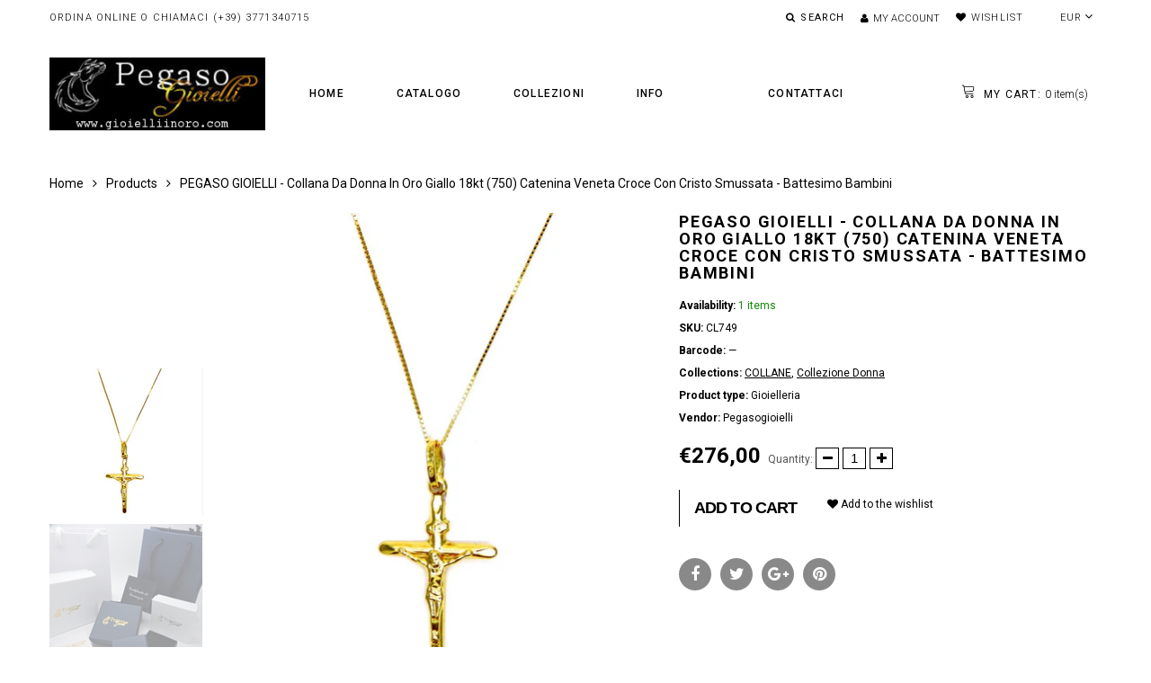

--- FILE ---
content_type: text/html; charset=utf-8
request_url: https://pegasogioielli.com/products/pegaso-gioielli-collana-da-donna-in-oro-giallo-18kt-750-catenina-veneta-croce-con-cristo-smussata-battesimo-bambini
body_size: 18258
content:
<!doctype html>
<html lang="en" class="color_scheme">
  <head>
    <meta charset="utf-8">
    <meta name="facebook-domain-verification" content="xh42cry2sipasxqrvw4sd4wt9np0a4" />
    <meta name="facebook-domain-verification" content="v4obji41kzuux8f7gytk3mo7b8zjql">
    

    <title>
    PEGASO GIOIELLI - Collana da Donna in Oro Giallo 18kt (750) Catenina V

    
    &ndash; Pegasogioielli
    
    </title>

    <link rel="canonical" href="https://pegasogioielli.com/products/pegaso-gioielli-collana-da-donna-in-oro-giallo-18kt-750-catenina-veneta-croce-con-cristo-smussata-battesimo-bambini">

    

    
    <meta name="description" content="Marca: PEGASO GIOIELLIColore: OroCaratteristiche: Oro 18K (750) Retro concavo Lunghezza cm 40/45 + 3,2 (pendente compreso gancio) Produzione Italiana Completa di confezione e garanzia Donna Numero parte: CL749ZDettagli: Descrizione Lunghezza catenina cm 40/45. Altezza Pendente mm 32 x 17 compreso il gancio. Retro conca">
    

    <meta name="viewport" content="width=device-width, initial-scale=1, maximum-scale=1" />

    <!--[if IE]>
<meta http-equiv="X-UA-Compatible" content="IE=edge,chrome=1">
<![endif]-->

    <style>
      html,
      body {overflow-x: hidden;}
      .row {overflow: hidden;}

      #page_preloader__bg {background: #fff;position: fixed;top: 0;right: 0;bottom: 0;left: 0;z-index: 1000;
        -webkit-transition: opacity .1s ease-in-out .05s, z-index .1s ease-in-out .05s;
        -moz-transition: opacity .1s ease-in-out .05s, z-index .1s ease-in-out .05s;
        transition: opacity .1s ease-in-out .05s, z-index .1s ease-in-out .05s;

        -webkit-transform: translate3d(0, 0, 0);
        -ms-transform: translate3d(0, 0, 0);
        -o-transform: translate3d(0, 0, 0);
        transform: translate3d(0, 0, 0);
      }
      #page_preloader__bg.off {opacity: 0;z-index: -10;}


      #page_preloader__img {margin: -50px 0 0 -50px;position: absolute;top: 50%;left: 50%;z-index: 1001;
        -webkit-transition: transform .2s ease-in-out;
        -moz-transition: transform .2s ease-in-out;
        transition: transform .2s ease-in-out;

        -webkit-transform: scale3d(1, 1, 1);
        -ms-transform: scale3d(1, 1, 1);
        -o-transform: scale3d(1, 1, 1);
        transform: scale3d(1, 1, 1);
      }
      #page_preloader__img.off {
        -webkit-transform: scale3d(0, 0, 1);
        -ms-transform: scale3d(0, 0, 1);
        -o-transform: scale3d(0, 0, 1);
        transform: scale3d(0, 0, 1);
      }

      .container{margin-right:auto;margin-left:auto}@media (max-width: 767px){.container{padding-left:15px;padding-right:15px}}@media (min-width: 768px){.container{width:750px}}@media (min-width: 992px){.container{width:970px}}@media (min-width: 1200px){.container{width:1170px}}.container-fluid{margin-right:auto;margin-left:auto;padding-right:15px;padding-left:15px}.row{margin-right:-15px;margin-left:-15px}.row:after{content:'';display:table;clear:both}.col-xs-1,.col-sm-1,.col-md-1,.col-lg-1,.col-xs-2,.col-sm-2,.col-md-2,.col-lg-2,.col-xs-3,.col-sm-3,.col-md-3,.col-lg-3,.col-xs-4,.col-sm-4,.col-md-4,.col-lg-4,.col-xs-5,.col-sm-5,.col-md-5,.col-lg-5,.col-xs-6,.col-sm-6,.col-md-6,.col-lg-6,.col-xs-7,.col-sm-7,.col-md-7,.col-lg-7,.col-xs-8,.col-sm-8,.col-md-8,.col-lg-8,.col-xs-9,.col-sm-9,.col-md-9,.col-lg-9,.col-xs-10,.col-sm-10,.col-md-10,.col-lg-10,.col-xs-11,.col-sm-11,.col-md-11,.col-lg-11,.col-xs-12,.col-sm-12,.col-md-12,.col-lg-12{min-height:1px;padding-right:15px;padding-left:15px;position:relative}.col-xs-1,.col-xs-2,.col-xs-3,.col-xs-4,.col-xs-5,.col-xs-6,.col-xs-7,.col-xs-8,.col-xs-9,.col-xs-10,.col-xs-11,.col-xs-12{float:left}.col-xs-12{width:100%}.col-xs-11{width:91.66666667%}.col-xs-10{width:83.33333333%}.col-xs-9{width:75%}.col-xs-8{width:66.66666667%}.col-xs-7{width:58.33333333%}.col-xs-6{width:50%}.col-xs-5{width:41.66666667%}.col-xs-4{width:33.33333333%}.col-xs-3{width:25%}.col-xs-2{width:16.66666667%}.col-xs-1{width:8.33333333%}.col-xs-pull-12{right:100%}.col-xs-pull-11{right:91.66666667%}.col-xs-pull-10{right:83.33333333%}.col-xs-pull-9{right:75%}.col-xs-pull-8{right:66.66666667%}.col-xs-pull-7{right:58.33333333%}.col-xs-pull-6{right:50%}.col-xs-pull-5{right:41.66666667%}.col-xs-pull-4{right:33.33333333%}.col-xs-pull-3{right:25%}.col-xs-pull-2{right:16.66666667%}.col-xs-pull-1{right:8.33333333%}.col-xs-pull-0{right:auto}.col-xs-push-12{left:100%}.col-xs-push-11{left:91.66666667%}.col-xs-push-10{left:83.33333333%}.col-xs-push-9{left:75%}.col-xs-push-8{left:66.66666667%}.col-xs-push-7{left:58.33333333%}.col-xs-push-6{left:50%}.col-xs-push-5{left:41.66666667%}.col-xs-push-4{left:33.33333333%}.col-xs-push-3{left:25%}.col-xs-push-2{left:16.66666667%}.col-xs-push-1{left:8.33333333%}.col-xs-push-0{left:auto}.col-xs-offset-12{margin-left:100%}.col-xs-offset-11{margin-left:91.66666667%}.col-xs-offset-10{margin-left:83.33333333%}.col-xs-offset-9{margin-left:75%}.col-xs-offset-8{margin-left:66.66666667%}.col-xs-offset-7{margin-left:58.33333333%}.col-xs-offset-6{margin-left:50%}.col-xs-offset-5{margin-left:41.66666667%}.col-xs-offset-4{margin-left:33.33333333%}.col-xs-offset-3{margin-left:25%}.col-xs-offset-2{margin-left:16.66666667%}.col-xs-offset-1{margin-left:8.33333333%}.col-xs-offset-0{margin-left:0}@media (min-width: 768px){.col-sm-1,.col-sm-2,.col-sm-3,.col-sm-4,.col-sm-5,.col-sm-6,.col-sm-7,.col-sm-8,.col-sm-9,.col-sm-10,.col-sm-11,.col-sm-12{float:left}.col-sm-12{width:100%}.col-sm-11{width:91.66666667%}.col-sm-10{width:83.33333333%}.col-sm-9{width:75%}.col-sm-8{width:66.66666667%}.col-sm-7{width:58.33333333%}.col-sm-6{width:50%}.col-sm-5{width:41.66666667%}.col-sm-4{width:33.33333333%}.col-sm-3{width:25%}.col-sm-2{width:16.66666667%}.col-sm-1{width:8.33333333%}.col-sm-pull-12{right:100%}.col-sm-pull-11{right:91.66666667%}.col-sm-pull-10{right:83.33333333%}.col-sm-pull-9{right:75%}.col-sm-pull-8{right:66.66666667%}.col-sm-pull-7{right:58.33333333%}.col-sm-pull-6{right:50%}.col-sm-pull-5{right:41.66666667%}.col-sm-pull-4{right:33.33333333%}.col-sm-pull-3{right:25%}.col-sm-pull-2{right:16.66666667%}.col-sm-pull-1{right:8.33333333%}.col-sm-pull-0{right:auto}.col-sm-push-12{left:100%}.col-sm-push-11{left:91.66666667%}.col-sm-push-10{left:83.33333333%}.col-sm-push-9{left:75%}.col-sm-push-8{left:66.66666667%}.col-sm-push-7{left:58.33333333%}.col-sm-push-6{left:50%}.col-sm-push-5{left:41.66666667%}.col-sm-push-4{left:33.33333333%}.col-sm-push-3{left:25%}.col-sm-push-2{left:16.66666667%}.col-sm-push-1{left:8.33333333%}.col-sm-push-0{left:auto}.col-sm-offset-12{margin-left:100%}.col-sm-offset-11{margin-left:91.66666667%}.col-sm-offset-10{margin-left:83.33333333%}.col-sm-offset-9{margin-left:75%}.col-sm-offset-8{margin-left:66.66666667%}.col-sm-offset-7{margin-left:58.33333333%}.col-sm-offset-6{margin-left:50%}.col-sm-offset-5{margin-left:41.66666667%}.col-sm-offset-4{margin-left:33.33333333%}.col-sm-offset-3{margin-left:25%}.col-sm-offset-2{margin-left:16.66666667%}.col-sm-offset-1{margin-left:8.33333333%}.col-sm-offset-0{margin-left:0}}@media (min-width: 992px){.col-md-1,.col-md-2,.col-md-3,.col-md-4,.col-md-5,.col-md-6,.col-md-7,.col-md-8,.col-md-9,.col-md-10,.col-md-11,.col-md-12{float:left}.col-md-12{width:100%}.col-md-11{width:91.66666667%}.col-md-10{width:83.33333333%}.col-md-9{width:75%}.col-md-8{width:66.66666667%}.col-md-7{width:58.33333333%}.col-md-6{width:50%}.col-md-5{width:41.66666667%}.col-md-4{width:33.33333333%}.col-md-3{width:25%}.col-md-2{width:16.66666667%}.col-md-1{width:8.33333333%}.col-md-pull-12{right:100%}.col-md-pull-11{right:91.66666667%}.col-md-pull-10{right:83.33333333%}.col-md-pull-9{right:75%}.col-md-pull-8{right:66.66666667%}.col-md-pull-7{right:58.33333333%}.col-md-pull-6{right:50%}.col-md-pull-5{right:41.66666667%}.col-md-pull-4{right:33.33333333%}.col-md-pull-3{right:25%}.col-md-pull-2{right:16.66666667%}.col-md-pull-1{right:8.33333333%}.col-md-pull-0{right:auto}.col-md-push-12{left:100%}.col-md-push-11{left:91.66666667%}.col-md-push-10{left:83.33333333%}.col-md-push-9{left:75%}.col-md-push-8{left:66.66666667%}.col-md-push-7{left:58.33333333%}.col-md-push-6{left:50%}.col-md-push-5{left:41.66666667%}.col-md-push-4{left:33.33333333%}.col-md-push-3{left:25%}.col-md-push-2{left:16.66666667%}.col-md-push-1{left:8.33333333%}.col-md-push-0{left:auto}.col-md-offset-12{margin-left:100%}.col-md-offset-11{margin-left:91.66666667%}.col-md-offset-10{margin-left:83.33333333%}.col-md-offset-9{margin-left:75%}.col-md-offset-8{margin-left:66.66666667%}.col-md-offset-7{margin-left:58.33333333%}.col-md-offset-6{margin-left:50%}.col-md-offset-5{margin-left:41.66666667%}.col-md-offset-4{margin-left:33.33333333%}.col-md-offset-3{margin-left:25%}.col-md-offset-2{margin-left:16.66666667%}.col-md-offset-1{margin-left:8.33333333%}.col-md-offset-0{margin-left:0}}@media (min-width: 1200px){.col-lg-1,.col-lg-2,.col-lg-3,.col-lg-4,.col-lg-5,.col-lg-6,.col-lg-7,.col-lg-8,.col-lg-9,.col-lg-10,.col-lg-11,.col-lg-12{float:left}.col-lg-12{width:100%}.col-lg-11{width:91.66666667%}.col-lg-10{width:83.33333333%}.col-lg-9{width:75%}.col-lg-8{width:66.66666667%}.col-lg-7{width:58.33333333%}.col-lg-6{width:50%}.col-lg-5{width:41.66666667%}.col-lg-4{width:33.33333333%}.col-lg-3{width:25%}.col-lg-2{width:16.66666667%}.col-lg-1{width:8.33333333%}.col-lg-pull-12{right:100%}.col-lg-pull-11{right:91.66666667%}.col-lg-pull-10{right:83.33333333%}.col-lg-pull-9{right:75%}.col-lg-pull-8{right:66.66666667%}.col-lg-pull-7{right:58.33333333%}.col-lg-pull-6{right:50%}.col-lg-pull-5{right:41.66666667%}.col-lg-pull-4{right:33.33333333%}.col-lg-pull-3{right:25%}.col-lg-pull-2{right:16.66666667%}.col-lg-pull-1{right:8.33333333%}.col-lg-pull-0{right:auto}.col-lg-push-12{left:100%}.col-lg-push-11{left:91.66666667%}.col-lg-push-10{left:83.33333333%}.col-lg-push-9{left:75%}.col-lg-push-8{left:66.66666667%}.col-lg-push-7{left:58.33333333%}.col-lg-push-6{left:50%}.col-lg-push-5{left:41.66666667%}.col-lg-push-4{left:33.33333333%}.col-lg-push-3{left:25%}.col-lg-push-2{left:16.66666667%}.col-lg-push-1{left:8.33333333%}.col-lg-push-0{left:auto}.col-lg-offset-12{margin-left:100%}.col-lg-offset-11{margin-left:91.66666667%}.col-lg-offset-10{margin-left:83.33333333%}.col-lg-offset-9{margin-left:75%}.col-lg-offset-8{margin-left:66.66666667%}.col-lg-offset-7{margin-left:58.33333333%}.col-lg-offset-6{margin-left:50%}.col-lg-offset-5{margin-left:41.66666667%}.col-lg-offset-4{margin-left:33.33333333%}.col-lg-offset-3{margin-left:25%}.col-lg-offset-2{margin-left:16.66666667%}.col-lg-offset-1{margin-left:8.33333333%}.col-lg-offset-0{margin-left:0}}.section_map{margin:0;position:relative}.section_map .map_wrapper{overflow:hidden;position:relative;z-index:1}.section_map .map_container{position:absolute;top:0;right:-44%;bottom:0;left:0;z-index:1}.section_map .map_captions__off{right:0}.section_map .map_wrapper__small{padding:19.53% 0 0 0}.section_map .map_wrapper__medium{padding:29.29% 0 0 0}.section_map .map_wrapper__large{padding:39.06% 0 0 0}
    </style>

    <script>
      var theme = {
        moneyFormat: "€{{amount_with_comma_separator}}",
      };
    </script>



  <script src="https://cdn.shopify.com/extensions/8d2c31d3-a828-4daf-820f-80b7f8e01c39/nova-eu-cookie-bar-gdpr-4/assets/nova-cookie-app-embed.js" type="text/javascript" defer="defer"></script>
<link href="https://cdn.shopify.com/extensions/8d2c31d3-a828-4daf-820f-80b7f8e01c39/nova-eu-cookie-bar-gdpr-4/assets/nova-cookie.css" rel="stylesheet" type="text/css" media="all">
<meta property="og:image" content="https://cdn.shopify.com/s/files/1/0163/8891/5300/files/51BRH8HqZ3L.jpg?v=1749228825" />
<meta property="og:image:secure_url" content="https://cdn.shopify.com/s/files/1/0163/8891/5300/files/51BRH8HqZ3L.jpg?v=1749228825" />
<meta property="og:image:width" content="1274" />
<meta property="og:image:height" content="1140" />
<link href="https://monorail-edge.shopifysvc.com" rel="dns-prefetch">
<script>(function(){if ("sendBeacon" in navigator && "performance" in window) {try {var session_token_from_headers = performance.getEntriesByType('navigation')[0].serverTiming.find(x => x.name == '_s').description;} catch {var session_token_from_headers = undefined;}var session_cookie_matches = document.cookie.match(/_shopify_s=([^;]*)/);var session_token_from_cookie = session_cookie_matches && session_cookie_matches.length === 2 ? session_cookie_matches[1] : "";var session_token = session_token_from_headers || session_token_from_cookie || "";function handle_abandonment_event(e) {var entries = performance.getEntries().filter(function(entry) {return /monorail-edge.shopifysvc.com/.test(entry.name);});if (!window.abandonment_tracked && entries.length === 0) {window.abandonment_tracked = true;var currentMs = Date.now();var navigation_start = performance.timing.navigationStart;var payload = {shop_id: 16388915300,url: window.location.href,navigation_start,duration: currentMs - navigation_start,session_token,page_type: "product"};window.navigator.sendBeacon("https://monorail-edge.shopifysvc.com/v1/produce", JSON.stringify({schema_id: "online_store_buyer_site_abandonment/1.1",payload: payload,metadata: {event_created_at_ms: currentMs,event_sent_at_ms: currentMs}}));}}window.addEventListener('pagehide', handle_abandonment_event);}}());</script>
<script id="web-pixels-manager-setup">(function e(e,d,r,n,o){if(void 0===o&&(o={}),!Boolean(null===(a=null===(i=window.Shopify)||void 0===i?void 0:i.analytics)||void 0===a?void 0:a.replayQueue)){var i,a;window.Shopify=window.Shopify||{};var t=window.Shopify;t.analytics=t.analytics||{};var s=t.analytics;s.replayQueue=[],s.publish=function(e,d,r){return s.replayQueue.push([e,d,r]),!0};try{self.performance.mark("wpm:start")}catch(e){}var l=function(){var e={modern:/Edge?\/(1{2}[4-9]|1[2-9]\d|[2-9]\d{2}|\d{4,})\.\d+(\.\d+|)|Firefox\/(1{2}[4-9]|1[2-9]\d|[2-9]\d{2}|\d{4,})\.\d+(\.\d+|)|Chrom(ium|e)\/(9{2}|\d{3,})\.\d+(\.\d+|)|(Maci|X1{2}).+ Version\/(15\.\d+|(1[6-9]|[2-9]\d|\d{3,})\.\d+)([,.]\d+|)( \(\w+\)|)( Mobile\/\w+|) Safari\/|Chrome.+OPR\/(9{2}|\d{3,})\.\d+\.\d+|(CPU[ +]OS|iPhone[ +]OS|CPU[ +]iPhone|CPU IPhone OS|CPU iPad OS)[ +]+(15[._]\d+|(1[6-9]|[2-9]\d|\d{3,})[._]\d+)([._]\d+|)|Android:?[ /-](13[3-9]|1[4-9]\d|[2-9]\d{2}|\d{4,})(\.\d+|)(\.\d+|)|Android.+Firefox\/(13[5-9]|1[4-9]\d|[2-9]\d{2}|\d{4,})\.\d+(\.\d+|)|Android.+Chrom(ium|e)\/(13[3-9]|1[4-9]\d|[2-9]\d{2}|\d{4,})\.\d+(\.\d+|)|SamsungBrowser\/([2-9]\d|\d{3,})\.\d+/,legacy:/Edge?\/(1[6-9]|[2-9]\d|\d{3,})\.\d+(\.\d+|)|Firefox\/(5[4-9]|[6-9]\d|\d{3,})\.\d+(\.\d+|)|Chrom(ium|e)\/(5[1-9]|[6-9]\d|\d{3,})\.\d+(\.\d+|)([\d.]+$|.*Safari\/(?![\d.]+ Edge\/[\d.]+$))|(Maci|X1{2}).+ Version\/(10\.\d+|(1[1-9]|[2-9]\d|\d{3,})\.\d+)([,.]\d+|)( \(\w+\)|)( Mobile\/\w+|) Safari\/|Chrome.+OPR\/(3[89]|[4-9]\d|\d{3,})\.\d+\.\d+|(CPU[ +]OS|iPhone[ +]OS|CPU[ +]iPhone|CPU IPhone OS|CPU iPad OS)[ +]+(10[._]\d+|(1[1-9]|[2-9]\d|\d{3,})[._]\d+)([._]\d+|)|Android:?[ /-](13[3-9]|1[4-9]\d|[2-9]\d{2}|\d{4,})(\.\d+|)(\.\d+|)|Mobile Safari.+OPR\/([89]\d|\d{3,})\.\d+\.\d+|Android.+Firefox\/(13[5-9]|1[4-9]\d|[2-9]\d{2}|\d{4,})\.\d+(\.\d+|)|Android.+Chrom(ium|e)\/(13[3-9]|1[4-9]\d|[2-9]\d{2}|\d{4,})\.\d+(\.\d+|)|Android.+(UC? ?Browser|UCWEB|U3)[ /]?(15\.([5-9]|\d{2,})|(1[6-9]|[2-9]\d|\d{3,})\.\d+)\.\d+|SamsungBrowser\/(5\.\d+|([6-9]|\d{2,})\.\d+)|Android.+MQ{2}Browser\/(14(\.(9|\d{2,})|)|(1[5-9]|[2-9]\d|\d{3,})(\.\d+|))(\.\d+|)|K[Aa][Ii]OS\/(3\.\d+|([4-9]|\d{2,})\.\d+)(\.\d+|)/},d=e.modern,r=e.legacy,n=navigator.userAgent;return n.match(d)?"modern":n.match(r)?"legacy":"unknown"}(),u="modern"===l?"modern":"legacy",c=(null!=n?n:{modern:"",legacy:""})[u],f=function(e){return[e.baseUrl,"/wpm","/b",e.hashVersion,"modern"===e.buildTarget?"m":"l",".js"].join("")}({baseUrl:d,hashVersion:r,buildTarget:u}),m=function(e){var d=e.version,r=e.bundleTarget,n=e.surface,o=e.pageUrl,i=e.monorailEndpoint;return{emit:function(e){var a=e.status,t=e.errorMsg,s=(new Date).getTime(),l=JSON.stringify({metadata:{event_sent_at_ms:s},events:[{schema_id:"web_pixels_manager_load/3.1",payload:{version:d,bundle_target:r,page_url:o,status:a,surface:n,error_msg:t},metadata:{event_created_at_ms:s}}]});if(!i)return console&&console.warn&&console.warn("[Web Pixels Manager] No Monorail endpoint provided, skipping logging."),!1;try{return self.navigator.sendBeacon.bind(self.navigator)(i,l)}catch(e){}var u=new XMLHttpRequest;try{return u.open("POST",i,!0),u.setRequestHeader("Content-Type","text/plain"),u.send(l),!0}catch(e){return console&&console.warn&&console.warn("[Web Pixels Manager] Got an unhandled error while logging to Monorail."),!1}}}}({version:r,bundleTarget:l,surface:e.surface,pageUrl:self.location.href,monorailEndpoint:e.monorailEndpoint});try{o.browserTarget=l,function(e){var d=e.src,r=e.async,n=void 0===r||r,o=e.onload,i=e.onerror,a=e.sri,t=e.scriptDataAttributes,s=void 0===t?{}:t,l=document.createElement("script"),u=document.querySelector("head"),c=document.querySelector("body");if(l.async=n,l.src=d,a&&(l.integrity=a,l.crossOrigin="anonymous"),s)for(var f in s)if(Object.prototype.hasOwnProperty.call(s,f))try{l.dataset[f]=s[f]}catch(e){}if(o&&l.addEventListener("load",o),i&&l.addEventListener("error",i),u)u.appendChild(l);else{if(!c)throw new Error("Did not find a head or body element to append the script");c.appendChild(l)}}({src:f,async:!0,onload:function(){if(!function(){var e,d;return Boolean(null===(d=null===(e=window.Shopify)||void 0===e?void 0:e.analytics)||void 0===d?void 0:d.initialized)}()){var d=window.webPixelsManager.init(e)||void 0;if(d){var r=window.Shopify.analytics;r.replayQueue.forEach((function(e){var r=e[0],n=e[1],o=e[2];d.publishCustomEvent(r,n,o)})),r.replayQueue=[],r.publish=d.publishCustomEvent,r.visitor=d.visitor,r.initialized=!0}}},onerror:function(){return m.emit({status:"failed",errorMsg:"".concat(f," has failed to load")})},sri:function(e){var d=/^sha384-[A-Za-z0-9+/=]+$/;return"string"==typeof e&&d.test(e)}(c)?c:"",scriptDataAttributes:o}),m.emit({status:"loading"})}catch(e){m.emit({status:"failed",errorMsg:(null==e?void 0:e.message)||"Unknown error"})}}})({shopId: 16388915300,storefrontBaseUrl: "https://pegasogioielli.com",extensionsBaseUrl: "https://extensions.shopifycdn.com/cdn/shopifycloud/web-pixels-manager",monorailEndpoint: "https://monorail-edge.shopifysvc.com/unstable/produce_batch",surface: "storefront-renderer",enabledBetaFlags: ["2dca8a86"],webPixelsConfigList: [{"id":"403145039","configuration":"{\"pixel_id\":\"527669232095415\",\"pixel_type\":\"facebook_pixel\",\"metaapp_system_user_token\":\"-\"}","eventPayloadVersion":"v1","runtimeContext":"OPEN","scriptVersion":"ca16bc87fe92b6042fbaa3acc2fbdaa6","type":"APP","apiClientId":2329312,"privacyPurposes":["ANALYTICS","MARKETING","SALE_OF_DATA"],"dataSharingAdjustments":{"protectedCustomerApprovalScopes":["read_customer_address","read_customer_email","read_customer_name","read_customer_personal_data","read_customer_phone"]}},{"id":"162464079","eventPayloadVersion":"v1","runtimeContext":"LAX","scriptVersion":"1","type":"CUSTOM","privacyPurposes":["MARKETING"],"name":"Meta pixel (migrated)"},{"id":"192119119","eventPayloadVersion":"v1","runtimeContext":"LAX","scriptVersion":"1","type":"CUSTOM","privacyPurposes":["ANALYTICS"],"name":"Google Analytics tag (migrated)"},{"id":"shopify-app-pixel","configuration":"{}","eventPayloadVersion":"v1","runtimeContext":"STRICT","scriptVersion":"0450","apiClientId":"shopify-pixel","type":"APP","privacyPurposes":["ANALYTICS","MARKETING"]},{"id":"shopify-custom-pixel","eventPayloadVersion":"v1","runtimeContext":"LAX","scriptVersion":"0450","apiClientId":"shopify-pixel","type":"CUSTOM","privacyPurposes":["ANALYTICS","MARKETING"]}],isMerchantRequest: false,initData: {"shop":{"name":"Pegasogioielli","paymentSettings":{"currencyCode":"EUR"},"myshopifyDomain":"pegasogioielli.myshopify.com","countryCode":"IT","storefrontUrl":"https:\/\/pegasogioielli.com"},"customer":null,"cart":null,"checkout":null,"productVariants":[{"price":{"amount":276.0,"currencyCode":"EUR"},"product":{"title":"PEGASO GIOIELLI - Collana da Donna in Oro Giallo 18kt (750) Catenina Veneta Croce con Cristo Smussata - Battesimo Bambini","vendor":"Pegasogioielli","id":"15412781646159","untranslatedTitle":"PEGASO GIOIELLI - Collana da Donna in Oro Giallo 18kt (750) Catenina Veneta Croce con Cristo Smussata - Battesimo Bambini","url":"\/products\/pegaso-gioielli-collana-da-donna-in-oro-giallo-18kt-750-catenina-veneta-croce-con-cristo-smussata-battesimo-bambini","type":"Gioielleria"},"id":"55268823269711","image":{"src":"\/\/pegasogioielli.com\/cdn\/shop\/files\/51BRH8HqZ3L.jpg?v=1749228825"},"sku":"CL749","title":"Default Title","untranslatedTitle":"Default Title"}],"purchasingCompany":null},},"https://pegasogioielli.com/cdn","fcfee988w5aeb613cpc8e4bc33m6693e112",{"modern":"","legacy":""},{"shopId":"16388915300","storefrontBaseUrl":"https:\/\/pegasogioielli.com","extensionBaseUrl":"https:\/\/extensions.shopifycdn.com\/cdn\/shopifycloud\/web-pixels-manager","surface":"storefront-renderer","enabledBetaFlags":"[\"2dca8a86\"]","isMerchantRequest":"false","hashVersion":"fcfee988w5aeb613cpc8e4bc33m6693e112","publish":"custom","events":"[[\"page_viewed\",{}],[\"product_viewed\",{\"productVariant\":{\"price\":{\"amount\":276.0,\"currencyCode\":\"EUR\"},\"product\":{\"title\":\"PEGASO GIOIELLI - Collana da Donna in Oro Giallo 18kt (750) Catenina Veneta Croce con Cristo Smussata - Battesimo Bambini\",\"vendor\":\"Pegasogioielli\",\"id\":\"15412781646159\",\"untranslatedTitle\":\"PEGASO GIOIELLI - Collana da Donna in Oro Giallo 18kt (750) Catenina Veneta Croce con Cristo Smussata - Battesimo Bambini\",\"url\":\"\/products\/pegaso-gioielli-collana-da-donna-in-oro-giallo-18kt-750-catenina-veneta-croce-con-cristo-smussata-battesimo-bambini\",\"type\":\"Gioielleria\"},\"id\":\"55268823269711\",\"image\":{\"src\":\"\/\/pegasogioielli.com\/cdn\/shop\/files\/51BRH8HqZ3L.jpg?v=1749228825\"},\"sku\":\"CL749\",\"title\":\"Default Title\",\"untranslatedTitle\":\"Default Title\"}}]]"});</script><script>
  window.ShopifyAnalytics = window.ShopifyAnalytics || {};
  window.ShopifyAnalytics.meta = window.ShopifyAnalytics.meta || {};
  window.ShopifyAnalytics.meta.currency = 'EUR';
  var meta = {"product":{"id":15412781646159,"gid":"gid:\/\/shopify\/Product\/15412781646159","vendor":"Pegasogioielli","type":"Gioielleria","handle":"pegaso-gioielli-collana-da-donna-in-oro-giallo-18kt-750-catenina-veneta-croce-con-cristo-smussata-battesimo-bambini","variants":[{"id":55268823269711,"price":27600,"name":"PEGASO GIOIELLI - Collana da Donna in Oro Giallo 18kt (750) Catenina Veneta Croce con Cristo Smussata - Battesimo Bambini","public_title":null,"sku":"CL749"}],"remote":false},"page":{"pageType":"product","resourceType":"product","resourceId":15412781646159,"requestId":"7324971c-f533-4d7d-a12a-db46f00543cb-1769050403"}};
  for (var attr in meta) {
    window.ShopifyAnalytics.meta[attr] = meta[attr];
  }
</script>
<script class="analytics">
  (function () {
    var customDocumentWrite = function(content) {
      var jquery = null;

      if (window.jQuery) {
        jquery = window.jQuery;
      } else if (window.Checkout && window.Checkout.$) {
        jquery = window.Checkout.$;
      }

      if (jquery) {
        jquery('body').append(content);
      }
    };

    var hasLoggedConversion = function(token) {
      if (token) {
        return document.cookie.indexOf('loggedConversion=' + token) !== -1;
      }
      return false;
    }

    var setCookieIfConversion = function(token) {
      if (token) {
        var twoMonthsFromNow = new Date(Date.now());
        twoMonthsFromNow.setMonth(twoMonthsFromNow.getMonth() + 2);

        document.cookie = 'loggedConversion=' + token + '; expires=' + twoMonthsFromNow;
      }
    }

    var trekkie = window.ShopifyAnalytics.lib = window.trekkie = window.trekkie || [];
    if (trekkie.integrations) {
      return;
    }
    trekkie.methods = [
      'identify',
      'page',
      'ready',
      'track',
      'trackForm',
      'trackLink'
    ];
    trekkie.factory = function(method) {
      return function() {
        var args = Array.prototype.slice.call(arguments);
        args.unshift(method);
        trekkie.push(args);
        return trekkie;
      };
    };
    for (var i = 0; i < trekkie.methods.length; i++) {
      var key = trekkie.methods[i];
      trekkie[key] = trekkie.factory(key);
    }
    trekkie.load = function(config) {
      trekkie.config = config || {};
      trekkie.config.initialDocumentCookie = document.cookie;
      var first = document.getElementsByTagName('script')[0];
      var script = document.createElement('script');
      script.type = 'text/javascript';
      script.onerror = function(e) {
        var scriptFallback = document.createElement('script');
        scriptFallback.type = 'text/javascript';
        scriptFallback.onerror = function(error) {
                var Monorail = {
      produce: function produce(monorailDomain, schemaId, payload) {
        var currentMs = new Date().getTime();
        var event = {
          schema_id: schemaId,
          payload: payload,
          metadata: {
            event_created_at_ms: currentMs,
            event_sent_at_ms: currentMs
          }
        };
        return Monorail.sendRequest("https://" + monorailDomain + "/v1/produce", JSON.stringify(event));
      },
      sendRequest: function sendRequest(endpointUrl, payload) {
        // Try the sendBeacon API
        if (window && window.navigator && typeof window.navigator.sendBeacon === 'function' && typeof window.Blob === 'function' && !Monorail.isIos12()) {
          var blobData = new window.Blob([payload], {
            type: 'text/plain'
          });

          if (window.navigator.sendBeacon(endpointUrl, blobData)) {
            return true;
          } // sendBeacon was not successful

        } // XHR beacon

        var xhr = new XMLHttpRequest();

        try {
          xhr.open('POST', endpointUrl);
          xhr.setRequestHeader('Content-Type', 'text/plain');
          xhr.send(payload);
        } catch (e) {
          console.log(e);
        }

        return false;
      },
      isIos12: function isIos12() {
        return window.navigator.userAgent.lastIndexOf('iPhone; CPU iPhone OS 12_') !== -1 || window.navigator.userAgent.lastIndexOf('iPad; CPU OS 12_') !== -1;
      }
    };
    Monorail.produce('monorail-edge.shopifysvc.com',
      'trekkie_storefront_load_errors/1.1',
      {shop_id: 16388915300,
      theme_id: 120828821598,
      app_name: "storefront",
      context_url: window.location.href,
      source_url: "//pegasogioielli.com/cdn/s/trekkie.storefront.cd680fe47e6c39ca5d5df5f0a32d569bc48c0f27.min.js"});

        };
        scriptFallback.async = true;
        scriptFallback.src = '//pegasogioielli.com/cdn/s/trekkie.storefront.cd680fe47e6c39ca5d5df5f0a32d569bc48c0f27.min.js';
        first.parentNode.insertBefore(scriptFallback, first);
      };
      script.async = true;
      script.src = '//pegasogioielli.com/cdn/s/trekkie.storefront.cd680fe47e6c39ca5d5df5f0a32d569bc48c0f27.min.js';
      first.parentNode.insertBefore(script, first);
    };
    trekkie.load(
      {"Trekkie":{"appName":"storefront","development":false,"defaultAttributes":{"shopId":16388915300,"isMerchantRequest":null,"themeId":120828821598,"themeCityHash":"1229057580892673886","contentLanguage":"en","currency":"EUR","eventMetadataId":"7cdcc8ce-6361-44d7-ac26-ff1eb9de0df5"},"isServerSideCookieWritingEnabled":true,"monorailRegion":"shop_domain","enabledBetaFlags":["65f19447"]},"Session Attribution":{},"S2S":{"facebookCapiEnabled":true,"source":"trekkie-storefront-renderer","apiClientId":580111}}
    );

    var loaded = false;
    trekkie.ready(function() {
      if (loaded) return;
      loaded = true;

      window.ShopifyAnalytics.lib = window.trekkie;

      var originalDocumentWrite = document.write;
      document.write = customDocumentWrite;
      try { window.ShopifyAnalytics.merchantGoogleAnalytics.call(this); } catch(error) {};
      document.write = originalDocumentWrite;

      window.ShopifyAnalytics.lib.page(null,{"pageType":"product","resourceType":"product","resourceId":15412781646159,"requestId":"7324971c-f533-4d7d-a12a-db46f00543cb-1769050403","shopifyEmitted":true});

      var match = window.location.pathname.match(/checkouts\/(.+)\/(thank_you|post_purchase)/)
      var token = match? match[1]: undefined;
      if (!hasLoggedConversion(token)) {
        setCookieIfConversion(token);
        window.ShopifyAnalytics.lib.track("Viewed Product",{"currency":"EUR","variantId":55268823269711,"productId":15412781646159,"productGid":"gid:\/\/shopify\/Product\/15412781646159","name":"PEGASO GIOIELLI - Collana da Donna in Oro Giallo 18kt (750) Catenina Veneta Croce con Cristo Smussata - Battesimo Bambini","price":"276.00","sku":"CL749","brand":"Pegasogioielli","variant":null,"category":"Gioielleria","nonInteraction":true,"remote":false},undefined,undefined,{"shopifyEmitted":true});
      window.ShopifyAnalytics.lib.track("monorail:\/\/trekkie_storefront_viewed_product\/1.1",{"currency":"EUR","variantId":55268823269711,"productId":15412781646159,"productGid":"gid:\/\/shopify\/Product\/15412781646159","name":"PEGASO GIOIELLI - Collana da Donna in Oro Giallo 18kt (750) Catenina Veneta Croce con Cristo Smussata - Battesimo Bambini","price":"276.00","sku":"CL749","brand":"Pegasogioielli","variant":null,"category":"Gioielleria","nonInteraction":true,"remote":false,"referer":"https:\/\/pegasogioielli.com\/products\/pegaso-gioielli-collana-da-donna-in-oro-giallo-18kt-750-catenina-veneta-croce-con-cristo-smussata-battesimo-bambini"});
      }
    });


        var eventsListenerScript = document.createElement('script');
        eventsListenerScript.async = true;
        eventsListenerScript.src = "//pegasogioielli.com/cdn/shopifycloud/storefront/assets/shop_events_listener-3da45d37.js";
        document.getElementsByTagName('head')[0].appendChild(eventsListenerScript);

})();</script>
  <script>
  if (!window.ga || (window.ga && typeof window.ga !== 'function')) {
    window.ga = function ga() {
      (window.ga.q = window.ga.q || []).push(arguments);
      if (window.Shopify && window.Shopify.analytics && typeof window.Shopify.analytics.publish === 'function') {
        window.Shopify.analytics.publish("ga_stub_called", {}, {sendTo: "google_osp_migration"});
      }
      console.error("Shopify's Google Analytics stub called with:", Array.from(arguments), "\nSee https://help.shopify.com/manual/promoting-marketing/pixels/pixel-migration#google for more information.");
    };
    if (window.Shopify && window.Shopify.analytics && typeof window.Shopify.analytics.publish === 'function') {
      window.Shopify.analytics.publish("ga_stub_initialized", {}, {sendTo: "google_osp_migration"});
    }
  }
</script>
<script
  defer
  src="https://pegasogioielli.com/cdn/shopifycloud/perf-kit/shopify-perf-kit-3.0.4.min.js"
  data-application="storefront-renderer"
  data-shop-id="16388915300"
  data-render-region="gcp-us-east1"
  data-page-type="product"
  data-theme-instance-id="120828821598"
  data-theme-name="SuitUp"
  data-theme-version="1.0.0"
  data-monorail-region="shop_domain"
  data-resource-timing-sampling-rate="10"
  data-shs="true"
  data-shs-beacon="true"
  data-shs-export-with-fetch="true"
  data-shs-logs-sample-rate="1"
  data-shs-beacon-endpoint="https://pegasogioielli.com/api/collect"
></script>
</head>

  <body class="template-product scheme_1">
    <div class="page_wrapper">

      <div id="page_preloader__bg">
        <img id="page_preloader__img" src="//pegasogioielli.com/cdn/shop/t/5/assets/shopify_logo.gif?v=124153987796372640561651681061" alt="">
      </div>

      <script>
        preloaderBg = document.getElementById('page_preloader__bg');
        preloaderImg = document.getElementById('page_preloader__img');

        window.addEventListener('load', function() {
          preloaderBg.classList.add("off");
          preloaderImg.classList.add("off");
        });

      </script>

      

      <div id="shopify-section-header" class="shopify-section"><div id="pseudo_sticky_block"></div>




<header id="page_header">
	<div class="page_container">
		<div class="top_pannel " > 
			<div class="container"> 
				<div class="top_pannel_text">Ordina online o chiamaci (+39) 3771340715</div>

				<div class="top_pannel_menu">

					
					
						<div class="header_search">
							<span class="search_toggle"><i class="fa fa-search" aria-hidden="true"></i><b>Search</b><i class="fa fa-times"></i></span>
							<form action="/search" method="get" role="search" class="search_form">
								<input type="search" name="q" placeholder="Search" aria-label="Search">

								<button type="submit">
									<i class="fa fa-search" aria-hidden="true"></i>
								</button>
							</form>

							
								<script>
									theme.searchAjaxOn = true;
								</script>

								<div id="search_result_container"></div>
							
						</div>
					
					
					
					
						<div class="header_account">
							<a href="/account" title="My account"><i class="fa fa-user" aria-hidden="true"></i><span>My account</span></a>

							
						</div>
					
					

					
					
						<div class="header_wishlist">
							<a href=""><i class="fa fa-heart" aria-hidden="true"></i><span>Wishlist</span></a>
						</div>
					
					
					
					
						
						
						
						<div class="currency_selector">
							<div class="currency_selector__wrap" title="Currency">
								<div id="currency_active">EUR</div>

								<ul id="currency_selector">
									<li data-value="EUR" id="currency_selected" class="currency_selector__item">EUR</li>

									
										
											<li data-value="USD" class="currency_selector__item">USD</li>
										
									
										
									
										
											<li data-value="GBP" class="currency_selector__item">GBP</li>
										
									
								</ul>
							</div>
						</div>

						<script>
							theme.shopCurrency = "EUR";
							theme.moneyFormat = "€{{amount_with_comma_separator}}";
							theme.moneyFormatCurrency = "€{{amount_with_comma_separator}} EUR";
						</script>

						<script src="//cdn.shopify.com/s/javascripts/currencies.js" defer></script>
						<script src="//pegasogioielli.com/cdn/shop/t/5/assets/currency-tools.js?v=56053141205250997201651681054" defer></script>
					

				</div>
			</div>
		</div>

		<div class="header_wrap1"  style="background: #ffffff">   
			<div class="container header_main_wrap">
				<div class="header_wrap2 header_left">
					

					
							
								<a class="header_logo" href="https://pegasogioielli.com">
									<img src="//pegasogioielli.com/cdn/shop/files/logo_240x80_crop_center@2x.png?v=1613755071" alt="Pegasogioielli" style="max-width: 240px">
									
								</a>
							

					
				</div>

				<div class="header_wrap2 header_center">
					
						<nav id="megamenu" class="megamenu">
							<h2 id="megamenu_mobile_toggle"><i class="fa fa-bars" aria-hidden="true"></i>Menu</h2>

							<div id="megamenu_mobile_close">
								<div class="close_icon"></div>
							</div>

							<ul id="megamenu_level__1" class="level_1">
								
									
									
									

									<li class="level_1__item level_2__small">
										<a class="level_1__link " href="https://pegasogioielli.com/">Home
											<i class="level_1__trigger megamenu_trigger" data-submenu="menu_1524227640085"></i> 
										</a>

										
												
													<ul class="level_2" id="menu_1524227640085">
														<li>
															<div><ul class="level_3">
																	


																		<li class="level_3__item ">
																			<a class="level_3__link" href="/collections/anello">ANELLI</a>

																			
																		</li>
																	


																		<li class="level_3__item ">
																			<a class="level_3__link" href="/collections/bracciali">BRACCIALI</a>

																			
																		</li>
																	


																		<li class="level_3__item ">
																			<a class="level_3__link" href="/collections/ciondolo">CIONDOLI</a>

																			
																		</li>
																	


																		<li class="level_3__item ">
																			<a class="level_3__link" href="/collections/collana">COLLANE</a>

																			
																		</li>
																	


																		<li class="level_3__item ">
																			<a class="level_3__link" href="/collections/orecchini">ORECCHINI</a>

																			
																		</li>
																	


																		<li class="level_3__item ">
																			<a class="level_3__link" href="/collections/gioielli-uomo">GIOIELLI UOMO</a>

																			
																		</li>
																	


																		<li class="level_3__item ">
																			<a class="level_3__link" href="/collections/gioielli-in-argento">GIOIELLI IN ARGENTO</a>

																			
																		</li>
																	
																</ul>
															</div>
														</li>
													</ul>
												

											

									</li>

								
									
									
									

									<li class="level_1__item level_2__links">
										<a class="level_1__link " href="/collections">Catalogo
											<i class="level_1__trigger megamenu_trigger" data-submenu="menu_1525695535044"></i> 
										</a>

										
												
													<ul class="level_2" id="menu_1525695535044">
														<li class="container">
															
																
																
<div class="megamenu_col__item ">
																	
																	
																		<img src="//pegasogioielli.com/cdn/shop/files/BRACCIALI_255x180_crop_center.png?v=1649418071" alt="Bracciali">
																	
																	
																	<h3 >Bracciali <i class="level_2__trigger megamenu_trigger" data-submenu="menu_1525695535044-1"></i></h3>

																	<ul class="level_3" id="menu_1525695535044-1">
																		
																			<li class="level_3__item">
																				

																				<a class="level_3__link" href="/collections/bracciali">BRACCIALI</a>
																			</li>
																		
																	</ul>
																</div>
															
																
																
<div class="megamenu_col__item ">
																	
																	
																		<img src="//pegasogioielli.com/cdn/shop/files/necklaces-00_255x180_crop_center.png?v=1649657775" alt="Collane">
																	
																	
																	<h3 >Collane <i class="level_2__trigger megamenu_trigger" data-submenu="menu_1525695535044-2"></i></h3>

																	<ul class="level_3" id="menu_1525695535044-2">
																		
																			<li class="level_3__item">
																				

																				<a class="level_3__link" href="/collections/collana">COLLANE</a>
																			</li>
																		
																	</ul>
																</div>
															
																
																
<div class="megamenu_col__item ">
																	
																	
																		<img src="//pegasogioielli.com/cdn/shop/files/earings_255x180_crop_center.png?v=1649657793" alt="Orecchini">
																	
																	
																	<h3 >Orecchini <i class="level_2__trigger megamenu_trigger" data-submenu="menu_1525695535044-3"></i></h3>

																	<ul class="level_3" id="menu_1525695535044-3">
																		
																			<li class="level_3__item">
																				

																				<a class="level_3__link" href="/collections/orecchini">ORECCHINI</a>
																			</li>
																		
																	</ul>
																</div>
															
																
																
<div class="megamenu_col__item ">
																	
																	
																		<img src="//pegasogioielli.com/cdn/shop/files/condoli_255x180_crop_center.png?v=1649657813" alt="Ciondoli">
																	
																	
																	<h3 >Ciondoli <i class="level_2__trigger megamenu_trigger" data-submenu="menu_1525695535044-4"></i></h3>

																	<ul class="level_3" id="menu_1525695535044-4">
																		
																			<li class="level_3__item">
																				

																				<a class="level_3__link" href="/collections/ciondolo">CIONDOLI</a>
																			</li>
																		
																	</ul>
																</div>
															
														</li>
													</ul>
												

											

									</li>

								
									
									
									

									<li class="level_1__item level_2__links">
										<a class="level_1__link " href="/collections">Collezioni
											<i class="level_1__trigger megamenu_trigger" data-submenu="menu_1525679653045"></i> 
										</a>

										
												
													<ul class="level_2" id="menu_1525679653045">
														<li class="container">
															
																
																
																

																
																	<div class="megamenu_col__item align_center">
																	
																		<a href="/collections/collezione-donna"><img src="//pegasogioielli.com/cdn/shop/files/women_255x180_crop_center.jpg?v=1649657844" alt="Donna">
																			
																		
																			<h4>Donna</h4>
																		
																		</a>
																	</div>
																
															
																
																
																

																
																	<div class="megamenu_col__item align_center">
																	
																		<a href="/collections/collezione-uomo"><img src="//pegasogioielli.com/cdn/shop/files/man_255x180_crop_center.jpg?v=1649657858" alt="Uomo">
																			
																		
																			<h4>Uomo</h4>
																		
																		</a>
																	</div>
																
															
																
																
																

																
																	<div class="megamenu_col__item align_center">
																	
																		<a href="/collections/collezione-bambini"><img src="//pegasogioielli.com/cdn/shop/files/kids_255x180_crop_center.jpg?v=1649657874" alt="Bambini">
																			
																		
																			<h4>Bambini</h4>
																		
																		</a>
																	</div>
																
															
																
																
																

																
																	<div class="megamenu_col__item align_center">
																	
																		<a href="/collections/collezione-in-argento"><img src="//pegasogioielli.com/cdn/shop/files/silver_255x180_crop_center.jpg?v=1649657887" alt="Gioielli in Argento">
																			
																		
																			<h4>Gioielli in Argento</h4>
																		
																		</a>
																	</div>
																
															
																
																
																

																
															
																
																
																

																
															
																
																
																

																
															
																
																
																

																
															
																
																
																

																
															
																
																
																

																
															
																
																
																

																
															
																
																
																

																
															
														</li>
													</ul>
												

											

									</li>

								
									
									
									

									<li class="level_1__item level_2__blog">
										<a class="level_1__link " href="/blogs/news">INFO
											<i class="level_1__trigger megamenu_trigger" data-submenu="menu_1479747008568"></i> 
										</a>

										

													<ul class="level_2" id="menu_1479747008568">
														<li class="container">
															
														</li>
													</ul>
												

										

									</li>

								
									
									
									

									<li class="level_1__item level_2__products">
										<a class="level_1__link " href="/collections/sale">
											<i class="level_1__trigger megamenu_trigger" data-submenu="menu_1479746552441"></i> 
										</a>

										

													<ul class="level_2" id="menu_1479746552441">
														<li class="container">
															
																<div class="megamenu_col__item">
																	<div class="product">
																		<div class="product_img">
																			<a href="/products/pegaso-gioielli-ciondolo-oro-bianco-18kt-750-pendente-piccolo-corno-cornetto-portafortuna-mini-charms-uomo-donna-bambini">
																				<img src="//pegasogioielli.com/cdn/shop/files/51_oELWfz_L_255x.jpg?v=1749484155" alt="PEGASO GIOIELLI Ciondolo Oro Bianco 18kt (750) Pendente Piccolo Corno Cornetto Portafortuna Mini Charms Uomo Donna Bambini" />
																			</a>
																		</div>

																		<div class="product_info">
																			<p class="product_name">
																				<a href="/products/pegaso-gioielli-ciondolo-oro-bianco-18kt-750-pendente-piccolo-corno-cornetto-portafortuna-mini-charms-uomo-donna-bambini">PEGASO GIOIELLI Ciondolo Oro Bianco 18kt (750) ...</a>
																			</p>

																			<p class="product_price">
																				<span class="money">€81,00</span>

																				
																			</p>
																		</div>
																	</div>
																</div>
															
																<div class="megamenu_col__item">
																	<div class="product">
																		<div class="product_img">
																			<a href="/products/pegaso-gioielli-ciondolo-oro-bianco-18kt-750-pendente-corno-cornetto-portafortuna-uomo-donna-bambini">
																				<img src="//pegasogioielli.com/cdn/shop/files/310Lmyw1ocL_255x.jpg?v=1749483839" alt="PEGASO GIOIELLI Ciondolo Oro Bianco 18kt (750) Pendente Corno Cornetto Portafortuna Uomo Donna Bambini" />
																			</a>
																		</div>

																		<div class="product_info">
																			<p class="product_name">
																				<a href="/products/pegaso-gioielli-ciondolo-oro-bianco-18kt-750-pendente-corno-cornetto-portafortuna-uomo-donna-bambini">PEGASO GIOIELLI Ciondolo Oro Bianco 18kt (750) ...</a>
																			</p>

																			<p class="product_price">
																				<span class="money">€128,00</span>

																				
																			</p>
																		</div>
																	</div>
																</div>
															
																<div class="megamenu_col__item">
																	<div class="product">
																		<div class="product_img">
																			<a href="/products/pegaso-gioielli-ciondolo-da-uomo-in-oro-giallo-e-bianco-18kt-750-pendente-religioso-croce-cristo-cappucci-bicolore">
																				<img src="//pegasogioielli.com/cdn/shop/files/613EJ0U292L_255x.jpg?v=1749483547" alt="PEGASO GIOIELLI Ciondolo da Uomo in Oro Giallo e Bianco 18Kt (750) Pendente Religioso Croce Cristo Cappucci Bicolore" />
																			</a>
																		</div>

																		<div class="product_info">
																			<p class="product_name">
																				<a href="/products/pegaso-gioielli-ciondolo-da-uomo-in-oro-giallo-e-bianco-18kt-750-pendente-religioso-croce-cristo-cappucci-bicolore">PEGASO GIOIELLI Ciondolo da Uomo in Oro Giallo ...</a>
																			</p>

																			<p class="product_price">
																				<span class="money">€304,00</span>

																				
																			</p>
																		</div>
																	</div>
																</div>
															
																<div class="megamenu_col__item">
																	<div class="product">
																		<div class="product_img">
																			<a href="/products/pegaso-gioielli-ciondolo-da-donna-in-oro-giallo-18kt-750-pendente-sole-e-raggi-nel-cerchio">
																				<img src="//pegasogioielli.com/cdn/shop/files/31ddJ3KdeNL_255x.jpg?v=1749482976" alt="PEGASO GIOIELLI Ciondolo da Donna in Oro Giallo 18kt (750), Pendente Sole e Raggi nel Cerchio" />
																			</a>
																		</div>

																		<div class="product_info">
																			<p class="product_name">
																				<a href="/products/pegaso-gioielli-ciondolo-da-donna-in-oro-giallo-18kt-750-pendente-sole-e-raggi-nel-cerchio">PEGASO GIOIELLI Ciondolo da Donna in Oro Giallo...</a>
																			</p>

																			<p class="product_price">
																				<span class="money">€235,00</span>

																				
																			</p>
																		</div>
																	</div>
																</div>
															
														</li>
													</ul>
												

											

									</li>

								
									
									
									

									<li class="level_1__item ">
										<a class="level_1__link " href="/pages/contact-us">CONTATTACI
											 
										</a>

										

									</li>

								
							</ul>
						</nav>
					
				</div>

				<div class="header_wrap2 header_right">
					
						<div class="header_cart" id="main__cart_item"><a class="cart_link" href="/cart"><b><i class="shopping-cart-icon"><svg version="1.1" xmlns="http://www.w3.org/2000/svg" xmlns:xlink="http://www.w3.org/1999/xlink" width="16" height="16" viewBox="0 0 20 20">
									<path d="M8 20c-1.103 0-2-0.897-2-2s0.897-2 2-2 2 0.897 2 2-0.897 2-2 2zM8 17c-0.551 0-1 0.449-1 1s0.449 1 1 1 1-0.449 1-1-0.449-1-1-1z"></path>
									<path d="M15 20c-1.103 0-2-0.897-2-2s0.897-2 2-2 2 0.897 2 2-0.897 2-2 2zM15 17c-0.551 0-1 0.449-1 1s0.449 1 1 1 1-0.449 1-1-0.449-1-1-1z"></path>
									<path d="M17.539 4.467c-0.251-0.297-0.63-0.467-1.039-0.467h-12.243l-0.099-0.596c-0.131-0.787-0.859-1.404-1.658-1.404h-1c-0.276 0-0.5 0.224-0.5 0.5s0.224 0.5 0.5 0.5h1c0.307 0 0.621 0.266 0.671 0.569l1.671 10.027c0.131 0.787 0.859 1.404 1.658 1.404h10c0.276 0 0.5-0.224 0.5-0.5s-0.224-0.5-0.5-0.5h-10c-0.307 0-0.621-0.266-0.671-0.569l-0.247-1.48 9.965-0.867c0.775-0.067 1.483-0.721 1.611-1.489l0.671-4.027c0.067-0.404-0.038-0.806-0.289-1.102zM16.842 5.404l-0.671 4.027c-0.053 0.316-0.391 0.629-0.711 0.657l-10.043 0.873-0.994-5.962h12.076c0.117 0 0.215 0.040 0.276 0.113s0.085 0.176 0.066 0.291z"></path></svg></i> My Cart: </b><span id="cart_items"> 0 </span> item(s)</a>

							
								<script>
									theme.cartAjaxOn = true;
									theme.cartAjaxTextEmpty = 'It appears that your cart is currently empty';
									theme.cartAjaxTextTotalPrice = 'Total price';
									theme.cartAjaxTextGoCart = 'Go to cart';
									theme.cartAjaxTextClearCart = 'Clear cart';
								</script>
								<div class="cart_content_wrap">
									<div class="cart_content_preloader off">
										<div class="global_loader"></div>
									</div>
									<div id="cart_content_box">
										
											<p class="alert alert-warning">It appears that your cart is currently empty</p>

										
									</div>
								</div>
							
						</div>
					
				</div>
			</div>
		</div>
	</div>
</header>

<style>
	#page_header .level_1__link:hover {color: #898989 !important;} 
	#page_header .header_cart:hover .cart_link {color: #898989 !important;} 
	#page_header .level_1__link.active  {color: #898989 !important;} 
</style>



</div>

      <div class="page_container">
        
        <div class="breadcrumbs">
	<div class="container">
		<ul>
			<li><a href="/">Home</a></li>

			
					
						<li><a href="/collections/all">Products</a></li>
					
					<li><span>PEGASO GIOIELLI - Collana da Donna in Oro Giallo 18kt (750) Catenina Veneta Croce con Cristo Smussata - Battesimo Bambini</span></li>

				
		</ul>
	</div>
</div>
        


        
            <div class="main_content ">
              <div id="shopify-section-template-product" class="shopify-section section section_single-product section_product section_template__product">

<script type="application/json" id="product_json_template-product">
	{"id":15412781646159,"title":"PEGASO GIOIELLI - Collana da Donna in Oro Giallo 18kt (750) Catenina Veneta Croce con Cristo Smussata - Battesimo Bambini","handle":"pegaso-gioielli-collana-da-donna-in-oro-giallo-18kt-750-catenina-veneta-croce-con-cristo-smussata-battesimo-bambini","description":"\u003cp\u003e\u003cb\u003eMarca:\u003c\/b\u003e PEGASO GIOIELLI\u003c\/p\u003e\u003cp\u003e\u003cb\u003eColore:\u003c\/b\u003e Oro\u003c\/p\u003e\u003cp\u003e\u003cb\u003eCaratteristiche:\u003c\/b\u003e \u003c\/p\u003e\u003cul\u003e\n\u003cli\u003eOro 18K (750) Retro concavo\u003c\/li\u003e\n\u003cli\u003eLunghezza cm 40\/45 + 3,2 (pendente compreso gancio)\u003c\/li\u003e\n\u003cli\u003eProduzione Italiana\u003c\/li\u003e\n\u003cli\u003eCompleta di confezione e garanzia\u003c\/li\u003e\n\u003cli\u003eDonna\u003c\/li\u003e\n\u003c\/ul\u003e\u003cp\u003e\u003cb\u003eNumero parte:\u003c\/b\u003e CL749Z\u003c\/p\u003e\u003cp\u003e\u003cb\u003eDettagli:\u003c\/b\u003e Descrizione\n\nLunghezza catenina cm 40\/45. Altezza Pendente mm 32 x 17 compreso il gancio. Retro concavo. Completa di confezione e garanzia .\u003c\/p\u003e\u003cp\u003e\u003cb\u003eModella:\u003c\/b\u003e CL749Z\u003c\/p\u003e\u003cp\u003e\u003cb\u003econdizione dell'oggetto:\u003c\/b\u003e nuovo\u003c\/p\u003e","published_at":"2025-06-06T18:53:44+02:00","created_at":"2025-06-06T18:53:44+02:00","vendor":"Pegasogioielli","type":"Gioielleria","tags":["Gioielleria"],"price":27600,"price_min":27600,"price_max":27600,"available":true,"price_varies":false,"compare_at_price":24000,"compare_at_price_min":24000,"compare_at_price_max":24000,"compare_at_price_varies":false,"variants":[{"id":55268823269711,"inventory_quantity":1,"title":"Default Title","option1":"Default Title","option2":null,"option3":null,"sku":"CL749","requires_shipping":true,"taxable":true,"featured_image":null,"available":true,"name":"PEGASO GIOIELLI - Collana da Donna in Oro Giallo 18kt (750) Catenina Veneta Croce con Cristo Smussata - Battesimo Bambini","public_title":null,"options":["Default Title"],"price":27600,"weight":0,"compare_at_price":24000,"inventory_management":"shopify","barcode":null,"requires_selling_plan":false,"selling_plan_allocations":[]}],"images":["\/\/pegasogioielli.com\/cdn\/shop\/files\/51BRH8HqZ3L.jpg?v=1749228825","\/\/pegasogioielli.com\/cdn\/shop\/files\/513NKpTVlLL_7541a2ed-6f81-4450-a061-e25ee717f10a.jpg?v=1749228826","\/\/pegasogioielli.com\/cdn\/shop\/files\/51ot8tZIZuL.jpg?v=1749228826","\/\/pegasogioielli.com\/cdn\/shop\/files\/61dw3DMX-QL.jpg?v=1749228826"],"featured_image":"\/\/pegasogioielli.com\/cdn\/shop\/files\/51BRH8HqZ3L.jpg?v=1749228825","options":["Title"],"media":[{"alt":null,"id":67322625458511,"position":1,"preview_image":{"aspect_ratio":1.118,"height":1140,"width":1274,"src":"\/\/pegasogioielli.com\/cdn\/shop\/files\/51BRH8HqZ3L.jpg?v=1749228825"},"aspect_ratio":1.118,"height":1140,"media_type":"image","src":"\/\/pegasogioielli.com\/cdn\/shop\/files\/51BRH8HqZ3L.jpg?v=1749228825","width":1274},{"alt":null,"id":67322625491279,"position":2,"preview_image":{"aspect_ratio":1.333,"height":900,"width":1200,"src":"\/\/pegasogioielli.com\/cdn\/shop\/files\/513NKpTVlLL_7541a2ed-6f81-4450-a061-e25ee717f10a.jpg?v=1749228826"},"aspect_ratio":1.333,"height":900,"media_type":"image","src":"\/\/pegasogioielli.com\/cdn\/shop\/files\/513NKpTVlLL_7541a2ed-6f81-4450-a061-e25ee717f10a.jpg?v=1749228826","width":1200},{"alt":null,"id":67322625524047,"position":3,"preview_image":{"aspect_ratio":1.068,"height":1416,"width":1512,"src":"\/\/pegasogioielli.com\/cdn\/shop\/files\/51ot8tZIZuL.jpg?v=1749228826"},"aspect_ratio":1.068,"height":1416,"media_type":"image","src":"\/\/pegasogioielli.com\/cdn\/shop\/files\/51ot8tZIZuL.jpg?v=1749228826","width":1512},{"alt":null,"id":67322625556815,"position":4,"preview_image":{"aspect_ratio":1.173,"height":1539,"width":1806,"src":"\/\/pegasogioielli.com\/cdn\/shop\/files\/61dw3DMX-QL.jpg?v=1749228826"},"aspect_ratio":1.173,"height":1539,"media_type":"image","src":"\/\/pegasogioielli.com\/cdn\/shop\/files\/61dw3DMX-QL.jpg?v=1749228826","width":1806}],"requires_selling_plan":false,"selling_plan_groups":[],"content":"\u003cp\u003e\u003cb\u003eMarca:\u003c\/b\u003e PEGASO GIOIELLI\u003c\/p\u003e\u003cp\u003e\u003cb\u003eColore:\u003c\/b\u003e Oro\u003c\/p\u003e\u003cp\u003e\u003cb\u003eCaratteristiche:\u003c\/b\u003e \u003c\/p\u003e\u003cul\u003e\n\u003cli\u003eOro 18K (750) Retro concavo\u003c\/li\u003e\n\u003cli\u003eLunghezza cm 40\/45 + 3,2 (pendente compreso gancio)\u003c\/li\u003e\n\u003cli\u003eProduzione Italiana\u003c\/li\u003e\n\u003cli\u003eCompleta di confezione e garanzia\u003c\/li\u003e\n\u003cli\u003eDonna\u003c\/li\u003e\n\u003c\/ul\u003e\u003cp\u003e\u003cb\u003eNumero parte:\u003c\/b\u003e CL749Z\u003c\/p\u003e\u003cp\u003e\u003cb\u003eDettagli:\u003c\/b\u003e Descrizione\n\nLunghezza catenina cm 40\/45. Altezza Pendente mm 32 x 17 compreso il gancio. Retro concavo. Completa di confezione e garanzia .\u003c\/p\u003e\u003cp\u003e\u003cb\u003eModella:\u003c\/b\u003e CL749Z\u003c\/p\u003e\u003cp\u003e\u003cb\u003econdizione dell'oggetto:\u003c\/b\u003e nuovo\u003c\/p\u003e"}
</script>

<script type="application/json" id="variant_weights_template-product">
	{"55268823269711":"0.0 kg"}
</script>

<script>
	theme.productViewType = 'carousel';
</script>

<div itemscope itemtype="http://schema.org/Product" class="product-scope container type_carousel">
	<meta itemprop="url" content="https://pegasogioielli.com/products/pegaso-gioielli-collana-da-donna-in-oro-giallo-18kt-750-catenina-veneta-croce-con-cristo-smussata-battesimo-bambini" />
	<meta itemprop="image" content="//pegasogioielli.com/cdn/shop/files/51BRH8HqZ3L_grande.jpg?v=1749228825" />

	<div class="row">
		
<div class="single_product__img col-sm-7">
					
							<div id="gallery_thumbs-template-product" class="gallery_thumbs gallery_thumbs__ swiper-container">
								<div class="swiper-wrapper">
									
										<div class="swiper-slide">
											<img src="//pegasogioielli.com/cdn/shop/files/51BRH8HqZ3L_170x163_crop_top.jpg?v=1749228825" alt="">
										</div>
									
										<div class="swiper-slide">
											<img src="//pegasogioielli.com/cdn/shop/files/513NKpTVlLL_7541a2ed-6f81-4450-a061-e25ee717f10a_170x163_crop_top.jpg?v=1749228826" alt="">
										</div>
									
										<div class="swiper-slide">
											<img src="//pegasogioielli.com/cdn/shop/files/51ot8tZIZuL_170x163_crop_top.jpg?v=1749228826" alt="">
										</div>
									
										<div class="swiper-slide">
											<img src="//pegasogioielli.com/cdn/shop/files/61dw3DMX-QL_170x163_crop_top.jpg?v=1749228826" alt="">
										</div>
									
								</div>
							</div>

							<div id="gallery_big-template-product" class="gallery_big swiper-container">
								<div class="swiper-wrapper">
									<div class="swiper-slide">
										<img id="primary_img_template-product" src="//pegasogioielli.com/cdn/shop/files/51BRH8HqZ3L_470x509_crop_top.jpg?v=1749228825" alt="PEGASO GIOIELLI - Collana da Donna in Oro Giallo 18kt (750) Catenina Veneta Croce con Cristo Smussata - Battesimo Bambini">
									</div>

									
										<div class="swiper-slide">
											<img src="//pegasogioielli.com/cdn/shop/files/513NKpTVlLL_7541a2ed-6f81-4450-a061-e25ee717f10a_470x509_crop_top.jpg?v=1749228826" alt="">
										</div>
									
										<div class="swiper-slide">
											<img src="//pegasogioielli.com/cdn/shop/files/51ot8tZIZuL_470x509_crop_top.jpg?v=1749228826" alt="">
										</div>
									
										<div class="swiper-slide">
											<img src="//pegasogioielli.com/cdn/shop/files/61dw3DMX-QL_470x509_crop_top.jpg?v=1749228826" alt="">
										</div>
									
								</div>
							</div>

							<div id="prev_template-product" class="swiper_btn swiper_btn__prev"></div>
							<div id="next_template-product" class="swiper_btn swiper_btn__next"></div>
					

				</div>

			


		<div class="single_product__info col-sm-5">
			<h2 itemprop="name" class="single_product__title">PEGASO GIOIELLI - Collana da Donna in Oro Giallo 18kt (750) Catenina Veneta Croce con Cristo Smussata - Battesimo Bambini</h2>

			<div class="single_product__details">
				<form action="/cart/add" method="post" enctype="multipart/form-data" data-section="template-product">
					
					<div class="details_wrapper">
						<p class="single_product__availability">
							<b>Availability:</b>

							<span id="single_product__availability-template-product"></span>
						</p>

						
							<p class="single_product__sku">
								<b>SKU:</b>
								<span id="single_product__sku-template-product"></span>
							</p>
						

						
							<p class="single_product__barcode">
								<b>Barcode:</b>
								<span id="single_product__barcode-template-product"></span>
							</p>
						

						

						
							<p class="single_product__collections">
								<b>Collections:</b>

								
									<a href="/collections/collana">COLLANE</a>, <a href="/collections/collezione-donna">Collezione Donna</a>
								
							</p>
						

						
							<p class="single_product__type">
								<b>Product type:</b>

								<span>
									
										Gioielleria
									
								</span>
							</p>
						

						
							<p class="single_product__vendor">
								<b>Vendor:</b>
								<span>Pegasogioielli</span>
							</p>
						

						

						<div class="single_product__options hidden">
							<select name="id" id="product_select_template-product">
								
									<option value="55268823269711">Default Title</option>
								
							</select>
						</div>

						<div class="clearfix"></div>

						

						<div class="price_and_quantity">
							<p class="single_product__price"><span id="single_product__price-template-product"><span class="money">€276,00</span></span></p>

							<div class="single_product__quantity">
								<label for="single_product__quantity-template-product">Quantity: </label>

								<div class="quantity_box">
									<span class="quantity_down"><i class="fa fa-minus" aria-hidden="true"></i></span>

									<input id="single_product__quantity-template-product" class="quantity_input" type="text" name="quantity" value="1">
									
									<span class="quantity_up"><i class="fa fa-plus" aria-hidden="true"></i></span>

								</div>
							</div>
						</div>
						
						<div class="button_block">
							<button type="submit" name="add" class="btn" id="single_product__addtocart-template-product">Add to cart</button>

							
								
									<p class="wishlist_section"><a href="" class="wishlist_form"><i class="fa fa-heart" aria-hidden="true"></i> Add to the wishlist</a></p>
								
							
							
								
							
								<span class="btn notify_btn" id="notify_trigger_button">Notify me</span>
							
						</div>
					</div>
				</form>

				
					<div class="product_notify">
						<form method="post" action="/contact#contact_form" id="contact_form" accept-charset="UTF-8" class="notify_form"><input type="hidden" name="form_type" value="contact" /><input type="hidden" name="utf8" value="✓" />
						

						<p class="form_text">Enter your email and we will inform you when the goods appear in stock</p>
						
						<input type="hidden" name="contact[tags]" value="Notify product">
						<label for="product_notify_input" class="hidden">Body</label>
						<input id="product_notify_input" type="hidden" name="contact[product]" value="https://pegasogioielli.com/products/pegaso-gioielli-collana-da-donna-in-oro-giallo-18kt-750-catenina-veneta-croce-con-cristo-smussata-battesimo-bambini">
						<div class="form_wrapper">
							<input required type="email" name="contact[email]" class="notify__input" placeholder="Enter your email">
							<textarea required name="contact[comment]" class="notify__input" placeholder="Add your comment about the product of interest to you"></textarea>
							<button class="btn" type="submit">Send</button>
						</div>
						
					</form>
					</div>
				

				
<div class="social_sharing_block">
	
		<a target="_blank" href="//www.facebook.com/sharer.php?u=https://pegasogioielli.com/products/pegaso-gioielli-collana-da-donna-in-oro-giallo-18kt-750-catenina-veneta-croce-con-cristo-smussata-battesimo-bambini" title="Share">
			<i class="fa fa-facebook" aria-hidden="true"></i>
		</a>
	

	
		<a target="_blank" href="//twitter.com/share?text=PEGASO%20GIOIELLI%20-%20Collana%20da%20Donna%20in%20Oro%20Giallo%2018kt%20(750)%20Catenina%20Veneta%20Croce%20con%20Cristo%20Smussata%20-%20Battesimo%20Bambini&amp;url=https://pegasogioielli.com/products/pegaso-gioielli-collana-da-donna-in-oro-giallo-18kt-750-catenina-veneta-croce-con-cristo-smussata-battesimo-bambini" title="Share">
			<i class="fa fa-twitter" aria-hidden="true"></i>
		</a>
	

	
		<a target="_blank" href="//plus.google.com/share?url=https://pegasogioielli.com/products/pegaso-gioielli-collana-da-donna-in-oro-giallo-18kt-750-catenina-veneta-croce-con-cristo-smussata-battesimo-bambini" title="Share">
			<i class="fa fa-google-plus" aria-hidden="true"></i>
		</a>
	

	
		<a target="_blank" href="//pinterest.com/pin/create/button/?url=https://pegasogioielli.com/products/pegaso-gioielli-collana-da-donna-in-oro-giallo-18kt-750-catenina-veneta-croce-con-cristo-smussata-battesimo-bambini&amp;media=//pegasogioielli.com/cdn/shop/files/51BRH8HqZ3L_1024x1024.jpg?v=1749228825&amp;description=PEGASO%20GIOIELLI%20-%20Collana%20da%20Donna%20in%20Oro%20Giallo%2018kt%20(750)%20Catenina%20Veneta%20Croce%20con%20Cristo%20Smussata%20-%20Battesimo%20Bambini" title="Share">
			<i class="fa fa-pinterest" aria-hidden="true"></i>
		</a>
	
</div>

			</div>

		</div>

	</div>

	
		<form accept-charset="UTF-8" action="/contact" id="wishlist_form" method="post">
			<input name="form_type" type="hidden" value="customer">
			<input name="utf8" type="hidden" value="✓">
			<input type="hidden" name="contact[email]" value=""/>
			<input id="update-me" type="hidden" name="contact[tags]" value="" />
		</form>
	

	
		
			<div class="tab_content_wrapper">
				<div class="tab_navigation">
					<span class="tab_nav tab_nav_1 active" data-tab="0">Description</span>
						
<span class="tab_nav tab_nav_2" data-tab="1">Delivery</span>

							
						
					
				</div>

				<div class="tab_content">
					<div class="tab_item tab_item_1 active">
						<div itemprop="description" class="product_description rte">
							<div><p><b>Marca:</b> PEGASO GIOIELLI</p><p><b>Colore:</b> Oro</p><p><b>Caratteristiche:</b> </p><ul>
<li>Oro 18K (750) Retro concavo</li>
<li>Lunghezza cm 40/45 + 3,2 (pendente compreso gancio)</li>
<li>Produzione Italiana</li>
<li>Completa di confezione e garanzia</li>
<li>Donna</li>
</ul><p><b>Numero parte:</b> CL749Z</p><p><b>Dettagli:</b> Descrizione

Lunghezza catenina cm 40/45. Altezza Pendente mm 32 x 17 compreso il gancio. Retro concavo. Completa di confezione e garanzia .</p><p><b>Modella:</b> CL749Z</p><p><b>condizione dell'oggetto:</b> nuovo</p></div>
						</div>
					</div>
						
<div class="rte tab_item tab_item_2"></div>

							
					
				</div>
			</div>

		
	

</div>


	




<script>
	var producText = {
		available: "Available",
		unavailable: "Unavailable",
		items: "items",
	};
	var productImage = 'files/51BRH8HqZ3L.jpg';
</script>



</div> 

            </div>

            
            

        
        <div id="shopify-section-footer" class="shopify-section">


<footer   style="background: rgba(0,0,0,0);"> 
	<div class="footer_row__1"> 
		<div class="container">

			<div class="row footer_main">
				

			</div>

		

	</div>

	
		

		<div class="footer_row__2  bottom_inverted" style="background: #000000;"> 
			<div class="container">
				<div class="footer_wrap_1">
					
							
							<div class="footer_wrap_2 footer_center">
								©Pegasogioielli. <a target="_blank" rel="nofollow" href="https://www.shopify.com?utm_campaign=poweredby&amp;utm_medium=shopify&amp;utm_source=onlinestore">Powered by Shopify</a>
							</div>
						
					

					
				</div>
			</div>
		</div>
	</div>
	
</footer>


<style>
	#shopify-section-footer footer {padding-top: 0px;}
</style>

	



</div>
        
      </div>

      <a id="back_top" href="#">
        <i class="fa fa-angle-up" aria-hidden="true"></i>
      </a>
      
    </div>

    <script src="//pegasogioielli.com/cdn/shop/t/5/assets/assets.js?v=154279730773110121271651681048" defer></script>
    <script src="//pegasogioielli.com/cdn/shop/t/5/assets/shop.js?v=97179408015446409281705533663" defer></script>
    <link href="//pegasogioielli.com/cdn/shop/t/5/assets/style.scss.css?v=178155808006816709881705533663" rel="stylesheet" type="text/css" media="all" />

    

    
    <script>
      theme.titleAnimation = false;
    </script>
    

    <noscript id="deferred_styles">
      <link href="//pegasogioielli.com/cdn/shop/t/5/assets/responsive.scss.css?v=79610759341238934341651681071" rel="stylesheet" type="text/css" media="all" />
      

	

	

	

	

	<link href="//fonts.googleapis.com/css?family=Roboto:300,300i,400,400i,500,500i,700,700i,900,900i%7CAlex+Brush:300,,400,,700,,900,&amp;subset=cyrillic" rel="stylesheet" type="text/css">


    </noscript>

    <script>
      var loadDeferredStyles = function() {
        var addStylesNode = document.getElementById('deferred_styles');
        var replacement = document.createElement('div');
        replacement.innerHTML = addStylesNode.textContent;
        document.body.appendChild(replacement)
        addStylesNode.parentElement.removeChild(addStylesNode);
      };
      var raf = requestAnimationFrame || mozRequestAnimationFrame || webkitRequestAnimationFrame || msRequestAnimationFrame;
      if (raf) raf(function() { window.setTimeout(loadDeferredStyles, 0); });
      else window.addEventListener('load', loadDeferredStyles);
    </script>

    

    <script>window.performance && window.performance.mark && window.performance.mark('shopify.content_for_header.start');</script><meta name="facebook-domain-verification" content="xh42cry2sipasxqrvw4sd4wt9np0a4">
<meta name="facebook-domain-verification" content="v4obji41kzuux8f7gytk3mo7b8zjql">
<meta id="shopify-digital-wallet" name="shopify-digital-wallet" content="/16388915300/digital_wallets/dialog">
<meta name="shopify-checkout-api-token" content="3c9c8f905ecbe187122a1a7cd3dd8e06">
<meta id="in-context-paypal-metadata" data-shop-id="16388915300" data-venmo-supported="false" data-environment="production" data-locale="en_US" data-paypal-v4="true" data-currency="EUR">
<link rel="alternate" type="application/json+oembed" href="https://pegasogioielli.com/products/pegaso-gioielli-collana-da-donna-in-oro-giallo-18kt-750-catenina-veneta-croce-con-cristo-smussata-battesimo-bambini.oembed">
<script async="async" src="/checkouts/internal/preloads.js?locale=en-IT"></script>
<link rel="preconnect" href="https://shop.app" crossorigin="anonymous">
<script async="async" src="https://shop.app/checkouts/internal/preloads.js?locale=en-IT&shop_id=16388915300" crossorigin="anonymous"></script>
<script id="apple-pay-shop-capabilities" type="application/json">{"shopId":16388915300,"countryCode":"IT","currencyCode":"EUR","merchantCapabilities":["supports3DS"],"merchantId":"gid:\/\/shopify\/Shop\/16388915300","merchantName":"Pegasogioielli","requiredBillingContactFields":["postalAddress","email","phone"],"requiredShippingContactFields":["postalAddress","email","phone"],"shippingType":"shipping","supportedNetworks":["visa","maestro","masterCard","amex"],"total":{"type":"pending","label":"Pegasogioielli","amount":"1.00"},"shopifyPaymentsEnabled":true,"supportsSubscriptions":true}</script>
<script id="shopify-features" type="application/json">{"accessToken":"3c9c8f905ecbe187122a1a7cd3dd8e06","betas":["rich-media-storefront-analytics"],"domain":"pegasogioielli.com","predictiveSearch":true,"shopId":16388915300,"locale":"en"}</script>
<script>var Shopify = Shopify || {};
Shopify.shop = "pegasogioielli.myshopify.com";
Shopify.locale = "en";
Shopify.currency = {"active":"EUR","rate":"1.0"};
Shopify.country = "IT";
Shopify.theme = {"name":"SuitUp-DevsIT 2022","id":120828821598,"schema_name":"SuitUp","schema_version":"1.0.0","theme_store_id":null,"role":"main"};
Shopify.theme.handle = "null";
Shopify.theme.style = {"id":null,"handle":null};
Shopify.cdnHost = "pegasogioielli.com/cdn";
Shopify.routes = Shopify.routes || {};
Shopify.routes.root = "/";</script>
<script type="module">!function(o){(o.Shopify=o.Shopify||{}).modules=!0}(window);</script>
<script>!function(o){function n(){var o=[];function n(){o.push(Array.prototype.slice.apply(arguments))}return n.q=o,n}var t=o.Shopify=o.Shopify||{};t.loadFeatures=n(),t.autoloadFeatures=n()}(window);</script>
<script>
  window.ShopifyPay = window.ShopifyPay || {};
  window.ShopifyPay.apiHost = "shop.app\/pay";
  window.ShopifyPay.redirectState = null;
</script>
<script id="shop-js-analytics" type="application/json">{"pageType":"product"}</script>
<script defer="defer" async type="module" src="//pegasogioielli.com/cdn/shopifycloud/shop-js/modules/v2/client.init-shop-cart-sync_BT-GjEfc.en.esm.js"></script>
<script defer="defer" async type="module" src="//pegasogioielli.com/cdn/shopifycloud/shop-js/modules/v2/chunk.common_D58fp_Oc.esm.js"></script>
<script defer="defer" async type="module" src="//pegasogioielli.com/cdn/shopifycloud/shop-js/modules/v2/chunk.modal_xMitdFEc.esm.js"></script>
<script type="module">
  await import("//pegasogioielli.com/cdn/shopifycloud/shop-js/modules/v2/client.init-shop-cart-sync_BT-GjEfc.en.esm.js");
await import("//pegasogioielli.com/cdn/shopifycloud/shop-js/modules/v2/chunk.common_D58fp_Oc.esm.js");
await import("//pegasogioielli.com/cdn/shopifycloud/shop-js/modules/v2/chunk.modal_xMitdFEc.esm.js");

  window.Shopify.SignInWithShop?.initShopCartSync?.({"fedCMEnabled":true,"windoidEnabled":true});

</script>
<script>
  window.Shopify = window.Shopify || {};
  if (!window.Shopify.featureAssets) window.Shopify.featureAssets = {};
  window.Shopify.featureAssets['shop-js'] = {"shop-cart-sync":["modules/v2/client.shop-cart-sync_DZOKe7Ll.en.esm.js","modules/v2/chunk.common_D58fp_Oc.esm.js","modules/v2/chunk.modal_xMitdFEc.esm.js"],"init-fed-cm":["modules/v2/client.init-fed-cm_B6oLuCjv.en.esm.js","modules/v2/chunk.common_D58fp_Oc.esm.js","modules/v2/chunk.modal_xMitdFEc.esm.js"],"shop-cash-offers":["modules/v2/client.shop-cash-offers_D2sdYoxE.en.esm.js","modules/v2/chunk.common_D58fp_Oc.esm.js","modules/v2/chunk.modal_xMitdFEc.esm.js"],"shop-login-button":["modules/v2/client.shop-login-button_QeVjl5Y3.en.esm.js","modules/v2/chunk.common_D58fp_Oc.esm.js","modules/v2/chunk.modal_xMitdFEc.esm.js"],"pay-button":["modules/v2/client.pay-button_DXTOsIq6.en.esm.js","modules/v2/chunk.common_D58fp_Oc.esm.js","modules/v2/chunk.modal_xMitdFEc.esm.js"],"shop-button":["modules/v2/client.shop-button_DQZHx9pm.en.esm.js","modules/v2/chunk.common_D58fp_Oc.esm.js","modules/v2/chunk.modal_xMitdFEc.esm.js"],"avatar":["modules/v2/client.avatar_BTnouDA3.en.esm.js"],"init-windoid":["modules/v2/client.init-windoid_CR1B-cfM.en.esm.js","modules/v2/chunk.common_D58fp_Oc.esm.js","modules/v2/chunk.modal_xMitdFEc.esm.js"],"init-shop-for-new-customer-accounts":["modules/v2/client.init-shop-for-new-customer-accounts_C_vY_xzh.en.esm.js","modules/v2/client.shop-login-button_QeVjl5Y3.en.esm.js","modules/v2/chunk.common_D58fp_Oc.esm.js","modules/v2/chunk.modal_xMitdFEc.esm.js"],"init-shop-email-lookup-coordinator":["modules/v2/client.init-shop-email-lookup-coordinator_BI7n9ZSv.en.esm.js","modules/v2/chunk.common_D58fp_Oc.esm.js","modules/v2/chunk.modal_xMitdFEc.esm.js"],"init-shop-cart-sync":["modules/v2/client.init-shop-cart-sync_BT-GjEfc.en.esm.js","modules/v2/chunk.common_D58fp_Oc.esm.js","modules/v2/chunk.modal_xMitdFEc.esm.js"],"shop-toast-manager":["modules/v2/client.shop-toast-manager_DiYdP3xc.en.esm.js","modules/v2/chunk.common_D58fp_Oc.esm.js","modules/v2/chunk.modal_xMitdFEc.esm.js"],"init-customer-accounts":["modules/v2/client.init-customer-accounts_D9ZNqS-Q.en.esm.js","modules/v2/client.shop-login-button_QeVjl5Y3.en.esm.js","modules/v2/chunk.common_D58fp_Oc.esm.js","modules/v2/chunk.modal_xMitdFEc.esm.js"],"init-customer-accounts-sign-up":["modules/v2/client.init-customer-accounts-sign-up_iGw4briv.en.esm.js","modules/v2/client.shop-login-button_QeVjl5Y3.en.esm.js","modules/v2/chunk.common_D58fp_Oc.esm.js","modules/v2/chunk.modal_xMitdFEc.esm.js"],"shop-follow-button":["modules/v2/client.shop-follow-button_CqMgW2wH.en.esm.js","modules/v2/chunk.common_D58fp_Oc.esm.js","modules/v2/chunk.modal_xMitdFEc.esm.js"],"checkout-modal":["modules/v2/client.checkout-modal_xHeaAweL.en.esm.js","modules/v2/chunk.common_D58fp_Oc.esm.js","modules/v2/chunk.modal_xMitdFEc.esm.js"],"shop-login":["modules/v2/client.shop-login_D91U-Q7h.en.esm.js","modules/v2/chunk.common_D58fp_Oc.esm.js","modules/v2/chunk.modal_xMitdFEc.esm.js"],"lead-capture":["modules/v2/client.lead-capture_BJmE1dJe.en.esm.js","modules/v2/chunk.common_D58fp_Oc.esm.js","modules/v2/chunk.modal_xMitdFEc.esm.js"],"payment-terms":["modules/v2/client.payment-terms_Ci9AEqFq.en.esm.js","modules/v2/chunk.common_D58fp_Oc.esm.js","modules/v2/chunk.modal_xMitdFEc.esm.js"]};
</script>
<script>(function() {
  var isLoaded = false;
  function asyncLoad() {
    if (isLoaded) return;
    isLoaded = true;
    var urls = ["https:\/\/embed.tawk.to\/widget-script\/5fac0c850a68960861be0df0\/default.js?shop=pegasogioielli.myshopify.com","https:\/\/cdn.shopify.com\/s\/files\/1\/0163\/8891\/5300\/t\/5\/assets\/booster_eu_cookie_16388915300.js?v=1651681053\u0026shop=pegasogioielli.myshopify.com"];
    for (var i = 0; i < urls.length; i++) {
      var s = document.createElement('script');
      s.type = 'text/javascript';
      s.async = true;
      s.src = urls[i];
      var x = document.getElementsByTagName('script')[0];
      x.parentNode.insertBefore(s, x);
    }
  };
  if(window.attachEvent) {
    window.attachEvent('onload', asyncLoad);
  } else {
    window.addEventListener('load', asyncLoad, false);
  }
})();</script>
<script id="__st">var __st={"a":16388915300,"offset":3600,"reqid":"7324971c-f533-4d7d-a12a-db46f00543cb-1769050403","pageurl":"pegasogioielli.com\/products\/pegaso-gioielli-collana-da-donna-in-oro-giallo-18kt-750-catenina-veneta-croce-con-cristo-smussata-battesimo-bambini","u":"f2a83600100f","p":"product","rtyp":"product","rid":15412781646159};</script>
<script>window.ShopifyPaypalV4VisibilityTracking = true;</script>
<script id="captcha-bootstrap">!function(){'use strict';const t='contact',e='account',n='new_comment',o=[[t,t],['blogs',n],['comments',n],[t,'customer']],c=[[e,'customer_login'],[e,'guest_login'],[e,'recover_customer_password'],[e,'create_customer']],r=t=>t.map((([t,e])=>`form[action*='/${t}']:not([data-nocaptcha='true']) input[name='form_type'][value='${e}']`)).join(','),a=t=>()=>t?[...document.querySelectorAll(t)].map((t=>t.form)):[];function s(){const t=[...o],e=r(t);return a(e)}const i='password',u='form_key',d=['recaptcha-v3-token','g-recaptcha-response','h-captcha-response',i],f=()=>{try{return window.sessionStorage}catch{return}},m='__shopify_v',_=t=>t.elements[u];function p(t,e,n=!1){try{const o=window.sessionStorage,c=JSON.parse(o.getItem(e)),{data:r}=function(t){const{data:e,action:n}=t;return t[m]||n?{data:e,action:n}:{data:t,action:n}}(c);for(const[e,n]of Object.entries(r))t.elements[e]&&(t.elements[e].value=n);n&&o.removeItem(e)}catch(o){console.error('form repopulation failed',{error:o})}}const l='form_type',E='cptcha';function T(t){t.dataset[E]=!0}const w=window,h=w.document,L='Shopify',v='ce_forms',y='captcha';let A=!1;((t,e)=>{const n=(g='f06e6c50-85a8-45c8-87d0-21a2b65856fe',I='https://cdn.shopify.com/shopifycloud/storefront-forms-hcaptcha/ce_storefront_forms_captcha_hcaptcha.v1.5.2.iife.js',D={infoText:'Protected by hCaptcha',privacyText:'Privacy',termsText:'Terms'},(t,e,n)=>{const o=w[L][v],c=o.bindForm;if(c)return c(t,g,e,D).then(n);var r;o.q.push([[t,g,e,D],n]),r=I,A||(h.body.append(Object.assign(h.createElement('script'),{id:'captcha-provider',async:!0,src:r})),A=!0)});var g,I,D;w[L]=w[L]||{},w[L][v]=w[L][v]||{},w[L][v].q=[],w[L][y]=w[L][y]||{},w[L][y].protect=function(t,e){n(t,void 0,e),T(t)},Object.freeze(w[L][y]),function(t,e,n,w,h,L){const[v,y,A,g]=function(t,e,n){const i=e?o:[],u=t?c:[],d=[...i,...u],f=r(d),m=r(i),_=r(d.filter((([t,e])=>n.includes(e))));return[a(f),a(m),a(_),s()]}(w,h,L),I=t=>{const e=t.target;return e instanceof HTMLFormElement?e:e&&e.form},D=t=>v().includes(t);t.addEventListener('submit',(t=>{const e=I(t);if(!e)return;const n=D(e)&&!e.dataset.hcaptchaBound&&!e.dataset.recaptchaBound,o=_(e),c=g().includes(e)&&(!o||!o.value);(n||c)&&t.preventDefault(),c&&!n&&(function(t){try{if(!f())return;!function(t){const e=f();if(!e)return;const n=_(t);if(!n)return;const o=n.value;o&&e.removeItem(o)}(t);const e=Array.from(Array(32),(()=>Math.random().toString(36)[2])).join('');!function(t,e){_(t)||t.append(Object.assign(document.createElement('input'),{type:'hidden',name:u})),t.elements[u].value=e}(t,e),function(t,e){const n=f();if(!n)return;const o=[...t.querySelectorAll(`input[type='${i}']`)].map((({name:t})=>t)),c=[...d,...o],r={};for(const[a,s]of new FormData(t).entries())c.includes(a)||(r[a]=s);n.setItem(e,JSON.stringify({[m]:1,action:t.action,data:r}))}(t,e)}catch(e){console.error('failed to persist form',e)}}(e),e.submit())}));const S=(t,e)=>{t&&!t.dataset[E]&&(n(t,e.some((e=>e===t))),T(t))};for(const o of['focusin','change'])t.addEventListener(o,(t=>{const e=I(t);D(e)&&S(e,y())}));const B=e.get('form_key'),M=e.get(l),P=B&&M;t.addEventListener('DOMContentLoaded',(()=>{const t=y();if(P)for(const e of t)e.elements[l].value===M&&p(e,B);[...new Set([...A(),...v().filter((t=>'true'===t.dataset.shopifyCaptcha))])].forEach((e=>S(e,t)))}))}(h,new URLSearchParams(w.location.search),n,t,e,['guest_login'])})(!0,!0)}();</script>
<script integrity="sha256-4kQ18oKyAcykRKYeNunJcIwy7WH5gtpwJnB7kiuLZ1E=" data-source-attribution="shopify.loadfeatures" defer="defer" src="//pegasogioielli.com/cdn/shopifycloud/storefront/assets/storefront/load_feature-a0a9edcb.js" crossorigin="anonymous"></script>
<script crossorigin="anonymous" defer="defer" src="//pegasogioielli.com/cdn/shopifycloud/storefront/assets/shopify_pay/storefront-65b4c6d7.js?v=20250812"></script>
<script data-source-attribution="shopify.dynamic_checkout.dynamic.init">var Shopify=Shopify||{};Shopify.PaymentButton=Shopify.PaymentButton||{isStorefrontPortableWallets:!0,init:function(){window.Shopify.PaymentButton.init=function(){};var t=document.createElement("script");t.src="https://pegasogioielli.com/cdn/shopifycloud/portable-wallets/latest/portable-wallets.en.js",t.type="module",document.head.appendChild(t)}};
</script>
<script data-source-attribution="shopify.dynamic_checkout.buyer_consent">
  function portableWalletsHideBuyerConsent(e){var t=document.getElementById("shopify-buyer-consent"),n=document.getElementById("shopify-subscription-policy-button");t&&n&&(t.classList.add("hidden"),t.setAttribute("aria-hidden","true"),n.removeEventListener("click",e))}function portableWalletsShowBuyerConsent(e){var t=document.getElementById("shopify-buyer-consent"),n=document.getElementById("shopify-subscription-policy-button");t&&n&&(t.classList.remove("hidden"),t.removeAttribute("aria-hidden"),n.addEventListener("click",e))}window.Shopify?.PaymentButton&&(window.Shopify.PaymentButton.hideBuyerConsent=portableWalletsHideBuyerConsent,window.Shopify.PaymentButton.showBuyerConsent=portableWalletsShowBuyerConsent);
</script>
<script data-source-attribution="shopify.dynamic_checkout.cart.bootstrap">document.addEventListener("DOMContentLoaded",(function(){function t(){return document.querySelector("shopify-accelerated-checkout-cart, shopify-accelerated-checkout")}if(t())Shopify.PaymentButton.init();else{new MutationObserver((function(e,n){t()&&(Shopify.PaymentButton.init(),n.disconnect())})).observe(document.body,{childList:!0,subtree:!0})}}));
</script>
<link id="shopify-accelerated-checkout-styles" rel="stylesheet" media="screen" href="https://pegasogioielli.com/cdn/shopifycloud/portable-wallets/latest/accelerated-checkout-backwards-compat.css" crossorigin="anonymous">
<style id="shopify-accelerated-checkout-cart">
        #shopify-buyer-consent {
  margin-top: 1em;
  display: inline-block;
  width: 100%;
}

#shopify-buyer-consent.hidden {
  display: none;
}

#shopify-subscription-policy-button {
  background: none;
  border: none;
  padding: 0;
  text-decoration: underline;
  font-size: inherit;
  cursor: pointer;
}

#shopify-subscription-policy-button::before {
  box-shadow: none;
}

      </style>
<script id="sections-script" data-sections="template-product,header,footer" defer="defer" src="//pegasogioielli.com/cdn/shop/t/5/compiled_assets/scripts.js?v=291"></script>
<script>window.performance && window.performance.mark && window.performance.mark('shopify.content_for_header.end');</script>

  <div id="shopify-block-Ab0VjVkd3ZVM4T1pCW__12198985164985445843" class="shopify-block shopify-app-block"><!-- BEGIN app snippet: cookie-init --><script type="text/javascript" id="nova-cookie-app-embed-init">
  window.Nova = window.Nova || {};
  window.Nova.cookie_config = {"banner_config":{"enabled":true,"law":{"regionalLaw":false},"location":true,"content":{"message":"This website uses cookies to ensure you get the best experience on our website.","dismiss":"Got it!","link":"Learn More","href":"https:\/\/pegasogioielli.com\/policies\/privacy-policy"},"palette":{"popup":{"background":"#000000","text":"#fff","link":"#fff"},"button":{"background":"transparent","border":"#f8e71c","text":"#f8e71c"}}}};
</script>
<!-- END app snippet -->


</div></body>

</html>